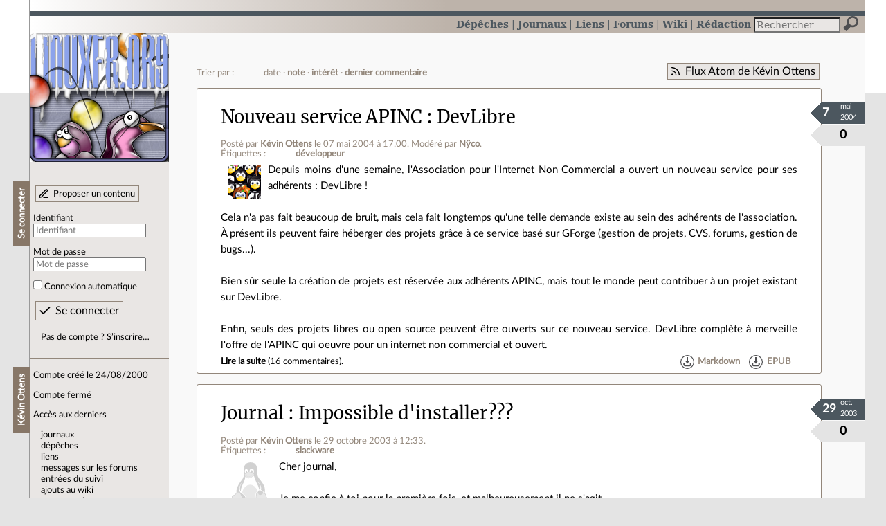

--- FILE ---
content_type: text/html; charset=utf-8
request_url: https://linuxfr.org/users/er_vin
body_size: 6296
content:
<!DOCTYPE html>
<html lang="fr">
<head>
<meta charset="utf-8">
<title>Kévin Ottens a écrit 4 contenus de type dépêche ou journal - LinuxFr.org</title>
<style type="text/css">header#branding h1 { background-image: url(/images/logos/linuxfr2_logo-frozen.png) }</style>
<link rel="stylesheet" href="/assets/application-8fbb115c941e433d5cde17e12c376f77d92d2c4eac19d01e1414d617c4d2506f.css" />
<link rel="shortcut icon" type="image/x-icon" href="/favicon.png" />
<meta content="width=device-width" name="viewport">
<meta content="L’actualité du logiciel libre et des sujets voisins (DIY, Open Hardware, Open Data, les Communs, etc.), sur un site francophone contributif géré par une équipe bénévole par et pour des libristes enthousiastes" name="description">
<meta content="Linux, Logiciel, Libre, GNU, Free, Software, Actualité, Forum, Communauté" name="keywords">
<link rel="alternate" type="application/atom+xml" title="Flux Atom de Kévin Ottens" href="/users/er_vin.atom" />
</head>

<body class="" id="users-show">
<div id="top"></div>
<nav id="site">
<div class="go_to_content">
<a href="#contents">Aller au contenu</a>
<a href="#sidebar">Aller au menu</a>
</div>
<ul>
<li><a title="Actualités, événements et autres nouveautés" href="/news">Dépêches</a></li>
<li class="active"><a title="Journaux personnels de nos visiteurs" href="/journaux">Journaux</a></li>
<li class="active"><a title="Liens remarquables" href="/liens">Liens</a></li>
<li><a title="Questions‑réponses, petites annonces" href="/forums">Forums</a></li>
<li><a title="Pages wiki" href="/wiki">Wiki</a></li>
<li><a title="Participez à la rédaction des dépêches" href="/redaction">Rédaction</a></li>
</ul>
<form action="/recherche" accept-charset="UTF-8" method="get"><input name="utf8" type="hidden" value="&#x2713;" />
<div class="searchbox" role="search">
<label for="query" id="label_query">Recherche :</label>
<input id="query" name="q" type="search" placeholder="Rechercher" />
<input type="submit" value="Rechercher" id="search_submit" title="Lancer la recherche sur le site" data-disable-with="Rechercher" />
</div>
</form>

</nav>

<aside id="sidebar">
<header id="branding"><h1 title="Le logo de LinuxFr.org"><a href="/">LinuxFr.org</a></h1></header>
<div class="login box">
<h1>Se connecter</h1>
<div class="new_content">
<a href="/proposer-un-contenu">Proposer un contenu</a>
</div>
<form class="new_account" id="new_account_sidebar" action="/compte/connexion" accept-charset="UTF-8" method="post"><input name="utf8" type="hidden" value="&#x2713;" /><input type="hidden" name="authenticity_token" value="HDCLRbkK__QtCm614DQjPw5RW_K_56tK2YiPsXUVnRcBQwV9rD3lZWyK2MR3MJ-NHLCcJIpo-2JbPhlsGipThg" /><p>
<label for="account_login_sidebar">Identifiant</label>
<input id="account_login_sidebar" required="required" placeholder="Identifiant" size="20" type="text" name="account[login]" />
</p>
<p>
<label for="account_password_sidebar">Mot de passe</label>
<input id="account_password_sidebar" required="required" placeholder="Mot de passe" size="20" type="password" name="account[password]" />
</p>
<p>
<input name="account[remember_me]" type="hidden" value="0" /><input id="account_remember_me_sidebar" type="checkbox" value="1" name="account[remember_me]" />
<label for="account_remember_me_sidebar">Connexion automatique</label>
</p>
<p>
<input type="submit" name="commit" value="Se connecter" id="account_submit_sidebar" data-disable-with="Se connecter" />
</p>
</form>
<ul>
<li><a href="/compte/inscription">Pas de compte ? S’inscrire…</a></li>
</ul>
</div>
<div class="box" id="user_recent_contents">
<h1>Kévin Ottens</h1>
<p>Compte créé le 24/08/2000</p>
<p>Compte fermé</p>
<p>Accès aux derniers</p>
<ul>
<li><a href="/users/er_vin/journaux">journaux</a></li>
<li><a href="/users/er_vin/news">dépêches</a></li>
<li><a href="/users/er_vin/liens">liens</a></li>
<li><a href="/users/er_vin/posts">messages sur les forums</a></li>
<li><a href="/users/er_vin/suivi">entrées du suivi</a></li>
<li><a href="/users/er_vin/wiki">ajouts au wiki</a></li>
<li><a rel="nofollow" href="/users/er_vin/comments">commentaires</a></li>
</ul>
</div>

<div class="box" id="user_recent_nodes">
<h1>Derniers contenus</h1>
<ul>
<li class="News">
<span class="content_type">dépêche</span>
<a href="/news/nouveau-service-apinc-devlibre">Nouveau service APINC : DevLibre</a>
</li>
<li class="Diary">
<span class="content_type">journal</span>
<a href="/users/er_vin/journaux/impossible-dinstaller">Impossible d&#39;installer???</a>
</li>
<li class="News">
<span class="content_type">dépêche</span>
<a href="/news/windowmaker-0802">WindowMaker 0.80.2</a>
</li>
<li class="News">
<span class="content_type">dépêche</span>
<a href="/news/la-slackware-81-dans-les-bacs">La Slackware 8.1 dans les bacs!</a>
</li>
</ul>
</div>


</aside>

<section class="container" id="container">
<h1>Kévin Ottens a écrit 4 contenus de type dépêche ou journal</h1>
<nav class="toolbox"><div class="follow_feed"><a href="/users/er_vin.atom">Flux Atom de Kévin Ottens</a></div><div class="order_navbar">
Trier par :
<ul>
<li>date</li>
<li><a href="/users/er_vin?order=score">note</a></li>
<li><a href="/users/er_vin?order=interest">intérêt</a></li>
<li><a href="/users/er_vin?order=last_commented_at">dernier commentaire</a></li>
</ul>
</div>
</nav><main id="contents" role="main"><article class="node hentry score0 news" itemscope itemtype="http://schema.org/Article">
<header>
<h1 class="entry-title" itemprop="name"><a href="/news/nouveau-service-apinc-devlibre">Nouveau service APINC : DevLibre</a></h1>
<div class="meta">
<span class="floating_spacer"></span><span class="posted_by_spanblock">Posté par <a rel="author" href="/users/er_vin">Kévin Ottens</a> <time datetime="2004-05-07T17:00:27+02:00" class="updated">le 07 mai 2004 à 17:00</time>.</span>

<span class="moderated_by_spanblock">Modéré par <a href="/users/nyco">Nÿco</a>.</span>
<div class="tags">
Étiquettes :
<ul class="tag_cloud" itemprop="keywords">
<li><a rel="tag" href="/tags/développeur/public">développeur</a></li></ul>
</div>
</div>
</header>
<div class="figures">
<meta content="UserLikes:0" itemprop="interactionCount">
<figure class="score" title="Note de ce contenu">0</figure>
<figure class="datePourCss"><div class="jour">7</div><div class="mois">mai</div><div class="annee">2004</div></figure>
<figure class="image" itemprop="image"><a href="/sections/communaut%C3%A9"><img alt="Communauté" title="Communauté" src="/images/sections/9.png" /></a></figure>
</div>
<div class="content entry-content" itemprop="articleBody">
Depuis moins d'une semaine, l'Association pour l'Internet Non Commercial a ouvert un nouveau service pour ses adhérents : DevLibre !<br />
<br />
Cela n'a pas fait beaucoup de bruit, mais cela fait longtemps qu'une telle demande existe au sein des adhérents de l'association. À présent ils peuvent faire héberger des projets grâce à ce service basé sur GForge (gestion de projets, CVS, forums, gestion de bugs...).<br />
<br />
Bien sûr seule la création de projets est réservée aux adhérents APINC, mais tout le monde peut contribuer à un projet existant sur DevLibre.<br />
<br />
Enfin, seuls des projets libres ou open source peuvent être ouverts sur ce nouveau service. DevLibre complète à merveille l'offre de l'APINC qui oeuvre pour un internet non commercial et ouvert.

</div>
<footer class="actions">
<meta itemprop="interactionCount" content="UserComments:16" /><span class="anonymous_reader"><a itemprop="url" href="/news/nouveau-service-apinc-devlibre">Lire la suite</a> (<span class="nb_comments">16 commentaires</span>).</span>

<div class="formats">
<a title="Télécharger ce contenu au format Markdown" class="action download" href="/news/nouveau-service-apinc-devlibre.md">Markdown</a>
<a title="Télécharger ce contenu au format EPUB" class="action download" href="/news/nouveau-service-apinc-devlibre.epub">EPUB</a>
</div>

</footer>
</article>
<article class="node hentry score0 diary" itemscope itemtype="http://schema.org/Article">
<header>
<h1 class="entry-title" itemprop="name"><a class="topic" href="/journaux">Journal</a> <a href="/users/er_vin/journaux/impossible-dinstaller">Impossible d&#39;installer???</a></h1>
<div class="meta">
<span class="floating_spacer"></span><span class="posted_by_spanblock">Posté par <a rel="author" href="/users/er_vin">Kévin Ottens</a> <time datetime="2003-10-29T12:33:06+01:00" class="updated">le 29 octobre 2003 à 12:33</time>.</span>
<div class="tags">
Étiquettes :
<ul class="tag_cloud" itemprop="keywords">
<li><a rel="tag" href="/tags/slackware/public">slackware</a></li></ul>
</div>
</div>
</header>
<div class="figures">
<meta content="UserLikes:0" itemprop="interactionCount">
<figure class="score" title="Note de ce contenu">0</figure>
<figure class="datePourCss"><div class="jour">29</div><div class="mois">oct.</div><div class="annee">2003</div></figure>
<figure class="image" itemprop="image"><img class="avatar" alt="" width="64" height="64" src="//linuxfr.org/images/default-avatar.svg" /></figure>
</div>
<div class="content entry-content" itemprop="articleBody">
Cher journal,<br/><br/>
Je me confie &#xE0; toi pour la premi&#xE8;re fois, et malheureusement il ne s'agit<br/>
pas d'une bonne nouvelle...<br/><br/>
Pour la toute premi&#xE8;re fois je suis face &#xE0; un ordinateur recalcitrant pour<br/>
installer un GNU/Linux dessus. Aurais-je eu de la chance jusqu'&#xE0; aujourd'hui?<br/><br/>
Je comptais installer une slackware 9.1 pour me faire une deuxi&#xE8;me babasse...<br/>
Le partitionnement se passe sans encombre, mais d&#xE8;s que je tente de faire<br/>un formatage avec vérification des blocs (swap ou ext3) j'obtiens un <a href="/users/er_vin/journaux/impossible-dinstaller">(…)</a>
</div>
<footer class="actions">
<meta itemprop="interactionCount" content="UserComments:11" /><span class="anonymous_reader"><a itemprop="url" href="/users/er_vin/journaux/impossible-dinstaller">Lire la suite</a> (<span class="nb_comments">11 commentaires</span>).</span>

<div class="formats">
<a title="Télécharger ce contenu au format Markdown" class="action download" href="/users/er_vin/journaux/impossible-dinstaller.md">Markdown</a>
<a title="Télécharger ce contenu au format EPUB" class="action download" href="/users/er_vin/journaux/impossible-dinstaller.epub">EPUB</a>
</div>

</footer>
</article>
<article class="node hentry score0 news" itemscope itemtype="http://schema.org/Article">
<header>
<h1 class="entry-title" itemprop="name"><a href="/news/windowmaker-0802">WindowMaker 0.80.2</a></h1>
<div class="meta">
<span class="floating_spacer"></span><span class="posted_by_spanblock">Posté par <a rel="author" href="/users/er_vin">Kévin Ottens</a> <time datetime="2002-11-21T17:14:07+01:00" class="updated">le 21 novembre 2002 à 17:14</time>.</span>

<span class="moderated_by_spanblock">Modéré par <a href="/users/pterjan">Pascal Terjan</a>.</span>
<div class="tags">
Étiquettes :
<ul class="tag_cloud" itemprop="keywords">
<li><a rel="tag" href="/tags/logiciel/public">logiciel</a></li>
<li><a rel="tag" href="/tags/windowmaker/public">windowmaker</a></li></ul>
</div>
</div>
</header>
<div class="figures">
<meta content="UserLikes:1" itemprop="interactionCount">
<figure class="score" title="Note de ce contenu">1</figure>
<figure class="datePourCss"><div class="jour">21</div><div class="mois">nov.</div><div class="annee">2002</div></figure>
<figure class="image" itemprop="image"><a href="/sections/x"><img alt="Serveurs d’affichage" title="Serveurs d’affichage" src="/images/sections/52.png" /></a></figure>
</div>
<div class="content entry-content" itemprop="articleBody">
WindowMaker 0.80.1 est sorti! Encore...<br />
<br />
Ah non, on me dit dans mon oreillette qu'il est deja sorti trois fois. Les développeurs ont donc choisi de changer le numero de version.<br />
<br />
Il s'agit d'une version de correction. En effet, un buffer overrun a été trouvé dans WindowMaker dernièrement. Il est à présent corrigé.<br />
<br />
C'est une bonne raison pour le rajouter à votre liste de mise à jour securité.<br />
<br />
Bon téléchargement!

</div>
<footer class="actions">
<meta itemprop="interactionCount" content="UserComments:29" /><span class="anonymous_reader"><a itemprop="url" href="/news/windowmaker-0802">Lire la suite</a> (<span class="nb_comments">29 commentaires</span>).</span>

<div class="formats">
<a title="Télécharger ce contenu au format Markdown" class="action download" href="/news/windowmaker-0802.md">Markdown</a>
<a title="Télécharger ce contenu au format EPUB" class="action download" href="/news/windowmaker-0802.epub">EPUB</a>
</div>

</footer>
</article>
<article class="node hentry score0 news" itemscope itemtype="http://schema.org/Article">
<header>
<h1 class="entry-title" itemprop="name"><a href="/news/la-slackware-81-dans-les-bacs">La Slackware 8.1 dans les bacs!</a></h1>
<div class="meta">
<span class="floating_spacer"></span><span class="posted_by_spanblock">Posté par <a rel="author" href="/users/er_vin">Kévin Ottens</a> <time datetime="2002-06-19T10:39:38+02:00" class="updated">le 19 juin 2002 à 10:39</time>.</span>

<span class="moderated_by_spanblock">Modéré par <a href="/users/penso">Fabien Penso</a>.</span>
<div class="tags">
Étiquettes :
<ul class="tag_cloud" itemprop="keywords">
<li><a rel="tag" href="/tags/logiciel/public">logiciel</a></li>
<li><a rel="tag" href="/tags/slackware/public">slackware</a></li>
<li><a rel="tag" href="/tags/distribution/public">distribution</a></li></ul>
</div>
</div>
</header>
<div class="figures">
<meta content="UserLikes:0" itemprop="interactionCount">
<figure class="score" title="Note de ce contenu">0</figure>
<figure class="datePourCss"><div class="jour">19</div><div class="mois">juin</div><div class="annee">2002</div></figure>
<figure class="image" itemprop="image"><a href="/sections/slackware"><img alt="Slackware" title="Slackware" src="/images/sections/54.png" /></a></figure>
</div>
<div class="content entry-content" itemprop="articleBody">
Enfin! Elle est là! La Slackware 8.1 est disponible pour  éléchargement dès maintenant. L'image ISO est elle bien évidemment disponible. Il est aussi possible de commander en ligne les 4 CD officiels d'installation de la Slackware 8.1!<br />
<br />
Cette version inclue en particulier KDE 3.0.1, GNOME 1.4.1 (avec l'inclusion de Evolution), le butineur (depuis le temps qu'il se faisait désirer) Mozilla 1.0, enfin le support des systèmes de fichiers les plus récents comme ext3, ReiserFS, JFS, XFS et le support de nouveaux contrôleurs SCSI et RAID ATA.<br />
<br />
C'est que du bon, c'est tout neuf, alors... joyeux téléchargements à tous!<br />
<br />
Update : la 8.1.01 corrige 4 packages ayant des problèmes...

</div>
<footer class="actions">
<meta itemprop="interactionCount" content="UserComments:48" /><span class="anonymous_reader"><a itemprop="url" href="/news/la-slackware-81-dans-les-bacs">Lire la suite</a> (<span class="nb_comments">48 commentaires</span>).</span>

<div class="formats">
<a title="Télécharger ce contenu au format Markdown" class="action download" href="/news/la-slackware-81-dans-les-bacs.md">Markdown</a>
<a title="Télécharger ce contenu au format EPUB" class="action download" href="/news/la-slackware-81-dans-les-bacs.epub">EPUB</a>
</div>

</footer>
</article>
</main><nav class="toolbox"></nav>

<footer>
<p><a class="scroll" href="#top">Revenir en haut de page</a></p>
</footer>
</section>
<footer id="bigfooter">
<nav id="last_comments">
<h1>Derniers commentaires</h1>
<ul>
<li><a href="/forums/linux-debian-ubuntu/posts/installation-linux-mint-79df620c-de67-42a7-8937-a34913d986ce#comment-2011037">Re: modèle ?</a></li>
<li><a href="/users/jaguarwan-2/journaux/a-table#comment-2011036">Re: #define public</a></li>
<li><a href="/users/arodier/journaux/scott-adams-bronsonise#comment-2011035">Merci Dilbert</a></li>
<li><a href="/users/jaguarwan-2/journaux/a-table#comment-2011034">Re: #define public</a></li>
<li><a href="/forums/linux-debian-ubuntu/posts/installation-linux-mint-79df620c-de67-42a7-8937-a34913d986ce#comment-2011033">modèle ?</a></li>
<li><a href="/users/ysabeau/liens/la-police-de-caractere-ysabeau-existe-maintenant-en-version-latex#comment-2011032">Jolie</a></li>
<li><a href="/users/tkr/liens/activer-windows-sans-internet-par-telephone-c-est-termine#comment-2011031">?</a></li>
<li><a href="/users/thoasm/liens/livre-d-or-pour-les-25-ans-de-wikipedia#comment-2011030">Page spéciale qui montre l&#39;historique</a></li>
<li><a href="/users/tkr/liens/activer-windows-sans-internet-par-telephone-c-est-termine#comment-2011029">Re: correction titre</a></li>
<li><a href="/users/vendrediouletrollsauvage/liens/les-ordiphones-bon-marche-seront-les-plus-durement-touches-par-la-penurie-de-memoire-vive#comment-2011028">Re: DDR4 ou DDR5 ?</a></li>
<li><a href="/users/pas_pey/liens/cloudflare-menace-l-italie-de-chaos-numerique#comment-2011027">Re: Licence globale?</a></li>
<li><a href="/users/vendrediouletrollsauvage/liens/les-ordiphones-bon-marche-seront-les-plus-durement-touches-par-la-penurie-de-memoire-vive#comment-2011026">Re: DDR4 ou DDR5 ?</a></li>
</ul>
</nav>
<nav id="popular_tags">
<h1>Étiquettes (tags) populaires</h1>
<ul class="tag_cloud">
<li><a href="/tags/intelligence_artificielle/public">intelligence_artificielle</a></li>
<li><a href="/tags/merdification/public">merdification</a></li>
<li><a href="/tags/grands_modèles_de_langage/public">grands_modèles_de_langage</a></li>
<li><a href="/tags/hppa/public">hppa</a></li>
<li><a href="/tags/états-unis/public">états-unis</a></li>
<li><a href="/tags/administration_française/public">administration_française</a></li>
<li><a href="/tags/sortie_version/public">sortie_version</a></li>
<li><a href="/tags/donald_trump/public">donald_trump</a></li>
<li><a href="/tags/capitalisme_de_surveillance/public">capitalisme_de_surveillance</a></li>
<li><a href="/tags/note_de_lecture/public">note_de_lecture</a></li>
<li><a href="/tags/capitalisme/public">capitalisme</a></li>
<li><a href="/tags/linux/public">linux</a></li>
</ul>
</nav>
<section id="friends">
<h1>Sites amis</h1>
<ul>
<li><a href="https://www.april.org/">April</a></li>
<li><a href="https://www.agendadulibre.org/">Agenda du Libre</a></li>
<li><a href="https://www.framasoft.net/">Framasoft</a></li>
<li><a href="https://www.d-booker.fr/">Éditions D-BookeR</a></li>
<li><a href="https://www.editions-eyrolles.com/Recherche/?q=linux">Éditions Eyrolles</a></li>
<li><a href="https://boutique.ed-diamond.com/">Éditions Diamond</a></li>
<li><a href="https://www.editions-eni.fr/recherche?exp=opensource ">Éditions ENI</a></li>
<li><a href="https://www.laquadrature.net/">La Quadrature du Net</a></li>
<li><a href="https://lea-linux.org">Lea-Linux</a></li>
<li><a href="https://enventelibre.org">En Vente Libre</a></li>
<li><a href="https://grafik.plus/">Grafik Plus</a></li>
<li><a href="https://opensource.org/">Open Source Initiative</a></li>
</ul>
</section>
<nav id="about_us">
<h1>À propos de LinuxFr.org</h1>
<ul>
<li><a href="/mentions_legales">Mentions légales</a></li>
<li><a href="/faire_un_don">Faire un don</a></li>
<li><a href="/equipe">L’équipe de LinuxFr.org</a></li>
<li><a href="/informations">Informations sur le site</a></li>
<li><a href="/aide">Aide / Foire aux questions</a></li>
<li><a href="/suivi">Suivi des suggestions et bogues</a></li>
<li><a href="/regles_de_moderation">Règles de modération</a></li>
<li><a href="/statistiques">Statistiques</a></li>
<li><a href="/developpement">API pour le développement</a></li>
<li><a href="/code_source_du_site">Code source du site</a></li>
<li><a href="/plan">Plan du site</a></li>
</ul>
</nav>
</footer>

<script src="/assets/application-ea18d32113d34928f73c40c3e7e4aee7b5cc739bee5f9f08fb03d30b00343c90.js"></script>
</body>
</html>
